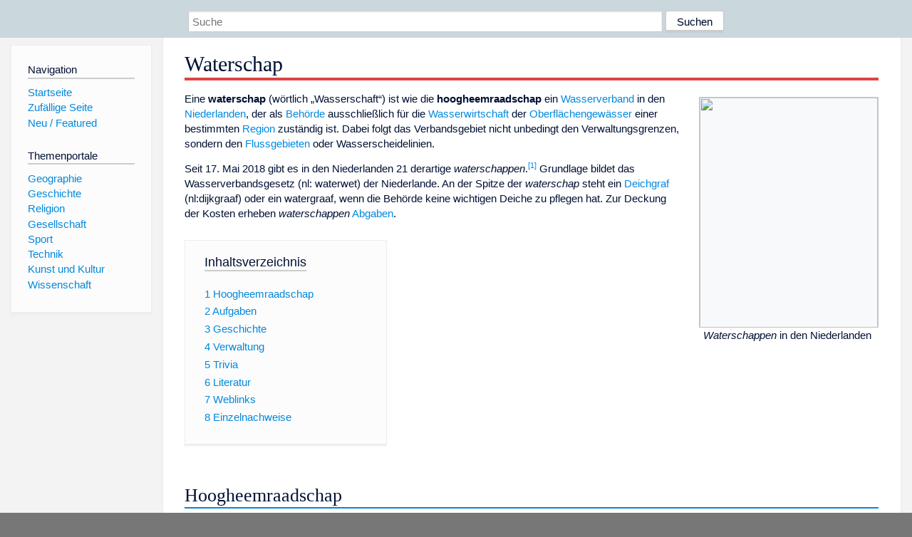

--- FILE ---
content_type: text/html; charset=utf-8
request_url: https://dewiki.de/Lexikon/Waterschap
body_size: 10355
content:


<!DOCTYPE html>
<html lang="de-DE">
<head>
<!-- <script async src="https://pagead2.googlesyndication.com/pagead/js/adsbygoogle.js?client=ca-pub-6036180823540385" crossorigin="anonymous"></script> -->    <meta charset="utf-8" />
    <meta name="viewport" content="width=device-width, initial-scale=1.0" />
    <meta property="og:type" content="website" />
    <meta property="og:site_name" content="DeWiki" />
    
    
        <link rel="stylesheet" href="/css/site.min.css" />
    
        <link rel="canonical" href="https://dewiki.de/Lexikon/Waterschap" />
    <title>DeWiki &gt; Waterschap</title>
<style>
    .sidebar-right-ad, #mw-related-navigation { display: none; }
    @media screen and (min-width: 1350px) {
        .sidebar-right-ad, #mw-related-navigation {
            display: inline;
        }
    }
    .imagesTable {
        display: table;
        width: 100%;
        border-spacing: 3px
    }

    .imagesTableRow {
        display: table-row
    }

    .imagesTableCell {
        display: table-cell;
        padding: 5px;
        vertical-align: middle
    }

    .imagesTableBody {
        display: table-row-group
    }
.google-revocation-link-placeholder {min-height:600px;}
figure[typeof~="mw:File/Thumb"] > figcaption, figure[typeof~="mw:File/Frame"] > figcaption {display:table-caption;caption-side:bottom;line-height:1.4em;word-break:break-word;text-align:left;padding:0 6px 6px 6px;}
figure[typeof~="mw:File/Thumb"], figure[typeof~="mw:File/Frame"] {display: table;text-align:center;border-collapse:collapse;line-height:0;margin:0.5em 0 1.3em 1.4em;clear:right;float:right;}
figure[typeof~="mw:File/Thumb"], figure[typeof~="mw:File/Frame"] {border: 1px solid #c8ccd1;border-bottom-width: 1px;border-bottom-style: solid;border-bottom-color: rgb(200, 204, 209);border-bottom:0; background-color:#f8f9fa;}

/* desktop-billboard-atf */
@media (min-width: 992px) {
.r89-desktop-billboard-atf {
min-height: 250px;
margin-top: 20px;
margin-bottom: 20px
}
}
/* desktop-billboard-btf */
@media (min-width: 992px) {
.r89-desktop-billboard-btf {
min-height: 250px;
margin-top: 20px;
margin-bottom: 20px
}
}
/* desktop-incontent */
@media (min-width: 992px) {
.r89-desktop-InContent {
min-height: 90px;
margin-top: 20px;
margin-bottom: 20px
}
}
/* mobile-billboard-top */
@media (max-width: 991px) {
.r89-mobile-billboard-top {
min-height: 280px;
margin-top: 20px;
margin-bottom: 20px
}
}
#r89-mobile-billboard-top-home-0-wrapper {
  min-height: 280px !important;
}
/* mobile-rectangle-infinite */
@media (max-width: 991px) {
.r89-mobile-rectangle-infinite {
min-height: 250px;
margin-top: 20px;
margin-bottom: 20px
}
}
/* mobile-rectangle-low */
@media (max-width: 991px) {
.r89-mobile-rectangle-low {
min-height: 250px;
margin-top: 20px;
margin-bottom: 20px
}
}
/* mobile-rectangle-mid */
@media (max-width: 991px) {
.r89-mobile-rectangle-mid {
min-height: 250px;
margin-top: 20px;
margin-bottom: 20px
}
}
/* mobile-rectangle-mid-300x600 */
@media (max-width: 991px) {
.r89-Mobile-Rectangle-Mid-300x600 {
min-height: 600px;
margin-top: 20px;
margin-bottom: 20px
}
}
.urhhinw {font-size: 0.6rem;font-style: italic;display: block;text-align: right;background-color: #ffffff80;line-height: 0.9;}</style>
</head>
<body class="sitedir-ltr">
    
    <div id="mw-wrapper">
        <div id="mw-header-container" style="background: #cad7dd; min-height: 3.5em">
            <div id="mw-header">
                <div id="p-search" style="margin-left:auto;margin-right:auto;text-align:center;max-width:1024px;">
                    <form method="get" action="/Suche">
                        <input style="width:65%" name="q" type="text" placeholder="Suche" />
                        <input style="max-width:25%" type="submit" value="Suchen" />
                    </form>
                </div>
            </div>
        </div>
        <div id="mw-content-container">
            <div id="mw-content-block" class="ts-inner">
                <div id="mw-site-navigation">
                    <div id="site-navigation" class="sidebar-chunk">
                        <h2><span>Navigation</span><div class="pokey"></div></h2>
                        <div class="sidebar-inner">
                            <div role="navigation" id="p-navigation">
 <h3>Navigation</h3>
 <div>
  <ul>
   <li><a href="/" title="Startseite" accesskey="z" ><span>Startseite</span></a></li>
   <li><a href="/Special/Random" title="Zufällige Seite" accesskey="z" rel="nofollow"><span>Zufällige Seite</span></a></li>
  <li><a href="/Artikel/Featured">Neu / Featured</a></li>
  </ul>
 </div>
</div>
<div role="navigation" id="p-themenportale">
 <h3>Themenportale</h3>
 <div>
  <ul>
   <li><a href="/Lexikon/Portal:Geographie" title="Geographie-Portal"><span>Geographie</span></a></li>
   <li><a href="/Lexikon/Portal:Geschichte" title="Geschichte-Portal"><span>Geschichte</span></a></li>
   <li><a href="/Lexikon/Portal:Religion" title="Religion-Portal"><span>Religion</span></a></li>
   <li><a href="/Lexikon/Portal:Gesellschaft" title="Gesellschaft-Portal"><span>Gesellschaft</span></a></li>
   <li><a href="/Lexikon/Portal:Sport" title="Sport-Portal"><span>Sport</span></a></li>
   <li><a href="/Lexikon/Portal:Technik" title= "Technik-Portal"><span>Technik</span></a></li>
   <li><a href="/Lexikon/Portal:Kunst_und_Kultur" title="Kunst-und-Kultur-Portal"><span>Kunst und Kultur</span></a></li>
   <li><a href="/Lexikon/Portal:Wissenschaft" title="Wissenschafts-Portal"><span>Wissenschaft</span></a></ li >
  </ul>
 </div>
</div>
                        </div>
                    </div>
                </div>
                <div id="mw-related-navigation" style="padding-left: 0em;position: sticky;top: 4em;">
<!--<div class="sidebar-right-ad">
 <ins class="adsbygoogle" id="sidebaradwithcookieconsent"
  style="display:block"
  data-ad-client="ca-pub-6036180823540385"
  data-ad-slot="5493494242"
  data-ad-format="auto"
  data-full-width-responsive="true"></ins>
 <script>
 (adsbygoogle = window.adsbygoogle || []).push({ });
 </script>  
</div>-->                </div>
                <div id="mw-content">
                    <div id="content" class="mw-body" role="main">
                        

<div>
    <!-- google_ad_section_start -->
    <h1 id="firstHeading" class="firstHeading"><span class="mw-page-title-main">Waterschap</span></h1>

<!--<script src="https://tags.refinery89.com/dewikide.js" async></script>
<ins class="adsbygoogle" id="firstadwithcookieconsent"
 style="display:block;height:280px;"
 data-ad-client="ca-pub-6036180823540385"
 data-ad-slot="9334668697"
 data-ad-format="auto"
 data-full-width-responsive="true"></ins> -->
<!-- <script>
 (adsbygoogle = window.adsbygoogle || []).push({ });
</script>
<div class="r89-desktop-billboard-atf"></div>-->

    <div class="mw-content-ltr mw-parser-output" lang=de dir=ltr><figure class=mw-default-size typeof=mw:File/Thumb><a href=/Media/Datei:2019-Waterschap-prov-1200.png><img src=//upload.wikimedia.org/wikipedia/commons/thumb/b/b3/2019-Waterschap-prov-1200.png/250px-2019-Waterschap-prov-1200.png decoding=async width=250 height=323 class=mw-file-element srcset="//upload.wikimedia.org/wikipedia/commons/thumb/b/b3/2019-Waterschap-prov-1200.png/500px-2019-Waterschap-prov-1200.png 1.5x" data-file-width=1200 data-file-height=1550></a><figcaption><i>Waterschappen</i> in den Niederlanden</figcaption></figure><p>Eine <b>waterschap</b> (wörtlich „Wasserschaft“) ist wie die <b>hoogheemraadschap</b> ein <a href=/Lexikon/Wasserverband title=Wasserverband>Wasserverband</a> in den <a href=/Lexikon/Niederlande title=Niederlande>Niederlanden</a>, der als <a href=/Lexikon/Beh%c3%b6rde title=Behörde>Behörde</a> ausschließlich für die <a href=/Lexikon/Wasserwirtschaft title=Wasserwirtschaft>Wasserwirtschaft</a> der <a href=/Lexikon/Oberfl%c3%a4chenwasser title=Oberflächenwasser>Oberflächengewässer</a> einer bestimmten <a href=/Lexikon/Region title=Region>Region</a> zuständig ist. Dabei folgt das Verbandsgebiet nicht unbedingt den Verwaltungsgrenzen, sondern den <a href=/Lexikon/Einzugsgebiet title=Einzugsgebiet>Flussgebieten</a> oder <span>Wasserscheidelinien</span>.<p>Seit 17. Mai 2018 gibt es in den Niederlanden 21&nbsp;derartige <i>waterschappen</i>.<sup id=cite_ref-natarchiv_1-0 class=reference><a href=#cite_note-natarchiv-1><span class=cite-bracket>[</span>1<span class=cite-bracket>]</span></a></sup> Grundlage bildet das Wasserverbandsgesetz (nl: waterwet) der Niederlande. An der Spitze der <i>waterschap</i> steht ein <a href=/Lexikon/Deichgraf title=Deichgraf>Deichgraf</a> (nl:dijkgraaf) oder ein watergraaf, wenn die Behörde keine wichtigen Deiche zu pflegen hat. Zur Deckung der Kosten erheben <i>waterschappen</i> <a href=/Lexikon/Abgabe title=Abgabe>Abgaben</a>.<div id=toc class=toc role=navigation aria-labelledby=mw-toc-heading><input type=checkbox role=button id=toctogglecheckbox class=toctogglecheckbox style=display:none><div class=toctitle lang=de dir=ltr><h2 id=mw-toc-heading>Inhaltsverzeichnis</h2><span class=toctogglespan><label class=toctogglelabel for=toctogglecheckbox></label></span></div><ul><li class="toclevel-1 tocsection-1"><a href=#Hoogheemraadschap><span class=tocnumber>1</span> <span class=toctext>Hoogheemraadschap</span></a><li class="toclevel-1 tocsection-2"><a href=#Aufgaben><span class=tocnumber>2</span> <span class=toctext>Aufgaben</span></a><li class="toclevel-1 tocsection-3"><a href=#Geschichte><span class=tocnumber>3</span> <span class=toctext>Geschichte</span></a><li class="toclevel-1 tocsection-4"><a href=#Verwaltung><span class=tocnumber>4</span> <span class=toctext>Verwaltung</span></a><li class="toclevel-1 tocsection-5"><a href=#Trivia><span class=tocnumber>5</span> <span class=toctext>Trivia</span></a><li class="toclevel-1 tocsection-6"><a href=#Literatur><span class=tocnumber>6</span> <span class=toctext>Literatur</span></a><li class="toclevel-1 tocsection-7"><a href=#Weblinks><span class=tocnumber>7</span> <span class=toctext>Weblinks</span></a><li class="toclevel-1 tocsection-8"><a href=#Einzelnachweise><span class=tocnumber>8</span> <span class=toctext>Einzelnachweise</span></a></ul></div><div class="mw-heading mw-heading2"><h2 id=Hoogheemraadschap>Hoogheemraadschap</h2></div><figure class=mw-default-size typeof=mw:File/Thumb><a href=/Media/Datei:The_Netherlands_compared_to_sealevel.png><img src=//upload.wikimedia.org/wikipedia/commons/thumb/6/65/The_Netherlands_compared_to_sealevel.png/250px-The_Netherlands_compared_to_sealevel.png decoding=async width=250 height=261 class=mw-file-element srcset="//upload.wikimedia.org/wikipedia/commons/thumb/6/65/The_Netherlands_compared_to_sealevel.png/500px-The_Netherlands_compared_to_sealevel.png 1.5x" data-file-width=962 data-file-height=1003></a><figcaption>Gebiete der Niederlande unterhalb des Meeresspiegels</figcaption></figure><p>Fünf der 21&nbsp;Wasserverbände bezeichnen sich als <i>Hoogheemraadschap</i>. Ihr Zuständigkeitsgebiet liegt in den drei Provinzen <a href=/Lexikon/Provinz_Utrecht title="Provinz Utrecht">Utrecht</a>, <a href=/Lexikon/Provinz_Zuid-Holland title="Provinz Zuid-Holland">Süd</a>- und <a href=/Lexikon/Provinz_Noord-Holland title="Provinz Noord-Holland">Nordholland</a>, die größtenteils unter dem Meeresspiegel liegen und von den <a href=/Lexikon/Rhein-Maas-Delta title=Rhein-Maas-Delta>Mündungsarmen</a> des <a href=/Lexikon/Rhein title=Rhein>Rheins</a> durchflossen werden. Der Schutz der zugehörigen Fluss- und Seedeiche in diesem Gebiet ist überlebenswichtig, um Holland und Utrecht trocken zu halten. Daher sind diese Verbände für die wichtigsten Wasserwirtschaftsarbeiten verantwortlich und werden traditionell als <i>Hoogheemraadschap</i> bezeichnet. Als „Höhere Wasserbehörde“ hatten sie früher die Autorität über untergeordnete Wasserverbände und wurden von einem Regenten oder adeligen Verwalter geleitet. Die Leitung der waterschapen lag meistens in den Händen von Bauern.<sup id=cite_ref-2 class=reference><a href=#cite_note-2><span class=cite-bracket>[</span>2<span class=cite-bracket>]</span></a></sup><div class="mw-heading mw-heading2"><h2 id=Aufgaben>Aufgaben</h2></div><p>Unabhängig von Verwaltungsorganen wie <a href=/Lexikon/Provinz_(Niederlande) title="Provinz (Niederlande)">Provinzen</a> und <a href=/Lexikon/Gemeinde_(Niederlande) title="Gemeinde (Niederlande)">Gemeinden</a> bewirtschaften diese Wasserbehörden die <a href=/Lexikon/Fluss title=Fluss>Flüsse</a> und <a href=/Lexikon/Kanal_(Wasserbau) title="Kanal (Wasserbau)">Kanäle</a> ihrer Region, deren Name meist Namensbestandteil der <i>waterschap</i> ist. Sie kümmern sich um die Wassermenge, die Wasserqualität und um die Wasserströme. Im Einzelnen sind dies folgende Aufgaben:<sup id=cite_ref-overheid_3-0 class=reference><a href=#cite_note-overheid-3><span class=cite-bracket>[</span>3<span class=cite-bracket>]</span></a></sup><ul><li><a href=/Lexikon/Bewirtschaftung title=Bewirtschaftung>Bewirtschaftung</a> und <a href=/Lexikon/Gew%c3%a4sserunterhaltung title=Gewässerunterhaltung>Unterhaltung</a> der <a href=/Lexikon/Gew%c3%a4sser title=Gewässer>Gewässer</a><li><a href=/Lexikon/Hochwasserschutz title=Hochwasserschutz>Hochwasser</a>- und Erosionsschutz<li><a href=/Lexikon/Flussbegradigung title=Flussbegradigung>Regulierung</a> der <a href=/Lexikon/Wasserstand title=Wasserstand>Wasserstände</a> in den Kanälen<li>Versorgung mit <a href=/Lexikon/Brauchwasser class=mw-redirect title=Brauchwasser>Brauchwasser</a> für die <a href=/Lexikon/Landwirtschaft title=Landwirtschaft>Landwirtschaft</a><li><a href=/Lexikon/Entw%c3%a4sserung title=Entwässerung>Entwässerung</a> und <a href=/Lexikon/Abwasserreinigung class=mw-redirect title=Abwasserreinigung>Abwasserreinigung</a><li>Unterhaltung der <a href=/Lexikon/Polder title=Polder>Polder</a> und <a href=/Lexikon/Deich title=Deich>Deiche</a><li>Unterhaltung der <a href=/Lexikon/Wehr_(Wasserbau) title="Wehr (Wasserbau)">Wehre</a> und <a href=/Lexikon/Schleuse title=Schleuse>Schleusen</a></ul><p>Sie nehmen aber nicht die Aufgabe der <a href=/Lexikon/Trinkwasserversorgung class=mw-redirect title=Trinkwasserversorgung>Trinkwasserversorgung</a> wahr. In manchen Fällen kann eine <i>waterschap</i> auch Straßen verwalten, wenn sie mit der Wasserverwaltung zu tun haben.<sup id=cite_ref-taken_4-0 class=reference><a href=#cite_note-taken-4><span class=cite-bracket>[</span>4<span class=cite-bracket>]</span></a></sup><div class="mw-heading mw-heading2"><h2 id=Geschichte>Geschichte</h2></div><p>Die <i>waterschappen</i> gehören zu den ältesten <a href=/Lexikon/Institution title=Institution>Institutionen</a> der Niederlande und sind seit dem 12.&nbsp;Jahrhundert belegt.<sup id=cite_ref-5 class=reference><a href=#cite_note-5><span class=cite-bracket>[</span>5<span class=cite-bracket>]</span></a></sup> Sie gehen zurück auf die Bedrohung durch das Meer und der großen Flüsse sowie auf die Notwendigkeit der Entwässerung bei der <a href=/Lexikon/Entw%c3%a4sserung title=Entwässerung>Trockenlegung</a> und <a href=/Lexikon/Kultivierung title=Kultivierung>Kultivierung</a> der tiefer liegenden Landesteile. Neben dem Bau von Deichen gehörte dazu das Anlegen von Wasserläufen und Kanälen zur Wasserabfuhr und Nutzung als Transportweg. Das Fernhalten und Ableiten von überschüssigem Wasser mit der Pflege der Deiche und Wasserläufe war seit jeher eine Angelegenheit von allgemeinem Interesse und erforderte die Zusammenarbeit der Polderbewohner. Aus dieser notwendigen Zusammenarbeit gingen die <i>waterschappen</i> hervor, die im Interesse der Bewohner die Aufgaben der Wasserwirtschaft wahrnehmen. Diese Besonderheit und Aufgabe in Form der <a href=/Lexikon/Selbstverwaltung title=Selbstverwaltung>Selbstverwaltung</a> wurde in der <a href=/Lexikon/Verfassung title=Verfassung>Verfassung</a> von 1848 für die Niederlande gesetzlich verankert.<sup id=cite_ref-6 class=reference><a href=#cite_note-6><span class=cite-bracket>[</span>6<span class=cite-bracket>]</span></a></sup><p>1850 gab es rund 3500 waterschappen.<sup id=cite_ref-7 class=reference><a href=#cite_note-7><span class=cite-bracket>[</span>7<span class=cite-bracket>]</span></a></sup> Ihre Anzahl sank in den folgenden hundert Jahren auf 2500 ab (1950)<sup id=cite_ref-natarchiv_1-1 class=reference><a href=#cite_note-natarchiv-1><span class=cite-bracket>[</span>1<span class=cite-bracket>]</span></a></sup> und ging danach immer weiter zurück. Bis 2005 gab es noch Wasserverbände, die nur für die Sammlung und Klärung des Abwassers zuständig waren. Um zwei Institutionen im gleichen Gebiet zu vermeiden, wurden Fusionen angestoßen, wodurch sich bis 2018 die Anzahl waterschappen auf die heutigen 21 verringerte.<div class="mw-heading mw-heading2"><h2 id=Verwaltung>Verwaltung</h2></div><p>Eine <i>waterschap</i> ist keine staatliche Einrichtung, sondern ein von einer <a href=/Lexikon/B%c3%bcrger title=Bürger>Bürgervertretung</a> direkt kontrolliertes und verwaltetes <a href=/Lexikon/Gremium title=Gremium>Gremium</a>. In diesem Sinne ist die Leitung eines Wasserverbandes beispielsweise mit der eines Gemeinderats oder eines Provinzialrats vergleichbar. Der Vorstand (Deichgraf) eines Wasserverbandes wird in den Niederlanden im Rahmen von Wasserverbandswahlen für eine Amtszeit von vier Jahren gewählt.<p>Während die <i>waterschappen</i> eine regionale Zuständigkeit besitzen ist für die Gesamtheit des Wasserwirtschaftssystems der Niederlande die Behörde <a href=/Lexikon/Rijkswaterstaat title=Rijkswaterstaat>Rijkswaterstaat</a> zuständig. Ihr untersteht der gesamte Küstenschutz mit den Seedeichen und Sperrwerken. Auch alle größeren (Bau-)Maßnahmen werden durch die Behörde geleitet und ausgeführt unter dem Motto: „Rijkswaterstaat ist der Reichsdienst, der für trockene Füße, sauberes und ausreichend Wasser sorgt“.<sup id=cite_ref-overheid_3-1 class=reference><a href=#cite_note-overheid-3><span class=cite-bracket>[</span>3<span class=cite-bracket>]</span></a></sup><div class="mw-heading mw-heading2"><h2 id=Trivia>Trivia</h2></div><p>Niederländische Politiker diskutieren seit längerem über eine mögliche Abschaffung dieser sehr alten Selbstverwaltungseinrichtung (die erste stammt aus dem Jahr 1255); die Aufgaben könnten den Provinzen oder Gemeinden übertragen werden.<p>Die niederländischen waterschappen und Hoogheemraadschappen haben sich im <a href=/Lexikon/Dachverband title=Dachverband>Dachverband</a> <i>Unie van Waterschappen</i> zusammengeschlossen.<p>Vergleichbare Behörden in <a href=/Lexikon/Belgien title=Belgien>Belgien</a> werden als <i>watering</i> oder <i>polder</i> bezeichnet.<div class="mw-heading mw-heading2"><h2 id=Literatur>Literatur</h2></div><ul><li>Jan C. Sneep: <i>Het waterschapsbestuur. Kanttekeningen bij de ontwikkeling van het waterschap tot functionele representatie-democratie</i>. Dissertation, Universität Amsterdam 1980.</ul><div class="mw-heading mw-heading2"><h2 id=Weblinks>Weblinks</h2></div><ul><li><a rel=nofollow class="external text" href="https://www.uvw.nl/">Unie van Waterschappen</a> (niederländisch)</ul><div class="mw-heading mw-heading2"><h2 id=Einzelnachweise>Einzelnachweise</h2></div><ol class=references><li id=cite_note-natarchiv-1><span class=mw-cite-backlink>↑ <sup><a href=#cite_ref-natarchiv_1-0>a</a></sup> <sup><a href=#cite_ref-natarchiv_1-1>b</a></sup></span> <span class=reference-text><span class=cite><a rel=nofollow class="external text" href=https://www.nationaalarchief.nl/beleven/nieuws/waterschapsverkiezingen><i>Waterschapsverkiezingen.</i></a> In: <i>nationaalarchief.nl.</i> März 2023,<span class=Abrufdatum> abgerufen am 27.&nbsp;April 2025</span> (niederländisch).</span><span style=display:none class=Z3988 title="ctx_ver=Z39.88-2004&amp;rft_val_fmt=info%3Aofi%2Ffmt%3Akev%3Amtx%3Adc&amp;rfr_id=info%3Asid%2Fde.wikipedia.org%3AWaterschap&amp;rft.title=Waterschapsverkiezingen&amp;rft.description=Waterschapsverkiezingen&amp;rft.identifier=https%3A%2F%2Fwww.nationaalarchief.nl%2Fbeleven%2Fnieuws%2Fwaterschapsverkiezingen&amp;rft.date=2023-03&amp;rft.language=nl">&nbsp;</span></span><li id=cite_note-2><span class=mw-cite-backlink><a href=#cite_ref-2>↑</a></span> <span class=reference-text><span class=cite><a rel=nofollow class="external text" href=https://www.werkenbijhdsr.nl/waterschap-of-hoogheemraadschap><i>Waterschap of hoogheemraadschap?</i></a> In: <i>werkenbijhdsr.nl.</i> De Stichtse Rijnlanden,<span class=Abrufdatum> abgerufen am 16.&nbsp;April 2025</span> (niederländisch).</span><span style=display:none class=Z3988 title="ctx_ver=Z39.88-2004&amp;rft_val_fmt=info%3Aofi%2Ffmt%3Akev%3Amtx%3Adc&amp;rfr_id=info%3Asid%2Fde.wikipedia.org%3AWaterschap&amp;rft.title=Waterschap+of+hoogheemraadschap%3F&amp;rft.description=Waterschap+of+hoogheemraadschap%3F&amp;rft.identifier=https%3A%2F%2Fwww.werkenbijhdsr.nl%2Fwaterschap-of-hoogheemraadschap&amp;rft.publisher=De+Stichtse+Rijnlanden&amp;rft.language=nl">&nbsp;</span></span><li id=cite_note-overheid-3><span class=mw-cite-backlink>↑ <sup><a href=#cite_ref-overheid_3-0>a</a></sup> <sup><a href=#cite_ref-overheid_3-1>b</a></sup></span> <span class=reference-text><span class=cite><a rel=nofollow class="external text" href=https://www.rijksoverheid.nl/onderwerpen/water/waterbeheer-in-nederland><i>Waterbeheer in Nederland.</i></a> In: <i>rijksoverheid.nl.</i> Ministerie van Infrastructuur en Waterstaat,<span class=Abrufdatum> abgerufen am 25.&nbsp;April 2025</span> (niederländisch).</span><span style=display:none class=Z3988 title="ctx_ver=Z39.88-2004&amp;rft_val_fmt=info%3Aofi%2Ffmt%3Akev%3Amtx%3Adc&amp;rfr_id=info%3Asid%2Fde.wikipedia.org%3AWaterschap&amp;rft.title=Waterbeheer+in+Nederland&amp;rft.description=Waterbeheer+in+Nederland&amp;rft.identifier=https%3A%2F%2Fwww.rijksoverheid.nl%2Fonderwerpen%2Fwater%2Fwaterbeheer-in-nederland&amp;rft.publisher=Ministerie+van+Infrastructuur+en+Waterstaat&amp;rft.language=nl">&nbsp;</span></span><li id=cite_note-taken-4><span class=mw-cite-backlink><a href=#cite_ref-taken_4-0>↑</a></span> <span class=reference-text><span class=cite><a rel=nofollow class="external text" href=https://www.rijksoverheid.nl/onderwerpen/waterschappen/taken-waterschap><i>Taken van een waterschap.</i></a> In: <i>rijksoverheid.nl.</i> Ministerie van Infrastructuur en Waterstaat,<span class=Abrufdatum> abgerufen am 25.&nbsp;April 2025</span> (niederländisch).</span><span style=display:none class=Z3988 title="ctx_ver=Z39.88-2004&amp;rft_val_fmt=info%3Aofi%2Ffmt%3Akev%3Amtx%3Adc&amp;rfr_id=info%3Asid%2Fde.wikipedia.org%3AWaterschap&amp;rft.title=Taken+van+een+waterschap&amp;rft.description=Taken+van+een+waterschap&amp;rft.identifier=https%3A%2F%2Fwww.rijksoverheid.nl%2Fonderwerpen%2Fwaterschappen%2Ftaken-waterschap&amp;rft.publisher=Ministerie+van+Infrastructuur+en+Waterstaat&amp;rft.language=nl">&nbsp;</span></span><li id=cite_note-5><span class=mw-cite-backlink><a href=#cite_ref-5>↑</a></span> <span class=reference-text><span class=cite><a rel=nofollow class="external text" href="http://johnooms.nl/waterschappen/hoogheemraadschap-van-rijnland/"><i>Hoogheemraadschap van Rijnland.</i></a> In: <i>johnooms.nl.</i><span class=Abrufdatum> Abgerufen am 27.&nbsp;April 2025</span> (niederländisch).</span><span style=display:none class=Z3988 title="ctx_ver=Z39.88-2004&amp;rft_val_fmt=info%3Aofi%2Ffmt%3Akev%3Amtx%3Adc&amp;rfr_id=info%3Asid%2Fde.wikipedia.org%3AWaterschap&amp;rft.title=Hoogheemraadschap+van+Rijnland&amp;rft.description=Hoogheemraadschap+van+Rijnland&amp;rft.identifier=http%3A%2F%2Fjohnooms.nl%2Fwaterschappen%2Fhoogheemraadschap-van-rijnland%2F&amp;rft.language=nl">&nbsp;</span></span><li id=cite_note-6><span class=mw-cite-backlink><a href=#cite_ref-6>↑</a></span> <span class=reference-text><span class=cite><a rel=nofollow class="external text" href=https://www.overheid.nl/wie-vormen-de-overheid/waterschappen><i>Waterschappen.</i></a> In: <i>roverheid.nl.</i><span class=Abrufdatum> Abgerufen am 27.&nbsp;April 2025</span> (niederländisch).</span><span style=display:none class=Z3988 title="ctx_ver=Z39.88-2004&amp;rft_val_fmt=info%3Aofi%2Ffmt%3Akev%3Amtx%3Adc&amp;rfr_id=info%3Asid%2Fde.wikipedia.org%3AWaterschap&amp;rft.title=Waterschappen&amp;rft.description=Waterschappen&amp;rft.identifier=https%3A%2F%2Fwww.overheid.nl%2Fwie-vormen-de-overheid%2Fwaterschappen&amp;rft.language=nl">&nbsp;</span></span><li id=cite_note-7><span class=mw-cite-backlink><a href=#cite_ref-7>↑</a></span> <span class=reference-text><span class=cite><a rel=nofollow class="external text" href="https://prodemos.nl/kennis/informatie-over-politiek/het-waterschap/"><i>Het waterschap.</i></a> In: <i>prodemos.nl.</i><span class=Abrufdatum> Abgerufen am 27.&nbsp;April 2025</span> (niederländisch).</span><span style=display:none class=Z3988 title="ctx_ver=Z39.88-2004&amp;rft_val_fmt=info%3Aofi%2Ffmt%3Akev%3Amtx%3Adc&amp;rfr_id=info%3Asid%2Fde.wikipedia.org%3AWaterschap&amp;rft.title=Het+waterschap&amp;rft.description=Het+waterschap&amp;rft.identifier=https%3A%2F%2Fprodemos.nl%2Fkennis%2Finformatie-over-politiek%2Fhet-waterschap%2F&amp;rft.language=nl">&nbsp;</span></span></ol><style data-mw-deduplicate=TemplateStyles:r254536907>.mw-parser-output div.NavFrame{border-width:1px;border-style:solid;border-left-color:var(--dewiki-rahmenfarbe1);border-right-color:var(--dewiki-rahmenfarbe1);border-top-color:var(--dewiki-rahmenfarbe1);border-bottom-color:var(--dewiki-rahmenfarbe1);clear:both;font-size:95%;margin-top:1.5em;min-height:0;padding:2px;text-align:center}.mw-parser-output div.NavPic{float:left;padding:2px}.mw-parser-output div.NavHead{background-color:var(--dewiki-hintergrundfarbe5);color:var(--color-base,#202122);font-weight:bold}.mw-parser-output div.NavFrame:after{clear:both;content:"";display:block}.mw-parser-output div.NavFrame+div.NavFrame,.mw-parser-output div.NavFrame+link+div.NavFrame,.mw-parser-output div.NavFrame+style+div.NavFrame{margin-top:-1px}.mw-parser-output .NavToggle{float:right;font-size:x-small}@media screen{html.skin-theme-clientpref-night .mw-parser-output .NavPic span[typeof="mw:File"] img{background-color:#c8ccd1}}@media screen and (prefers-color-scheme:dark){html.skin-theme-clientpref-os .mw-parser-output .NavPic span[typeof="mw:File"] img{background-color:#c8ccd1}}</style><div class="NavFrame navigation-not-searchable" role=navigation><div class=NavHead><a href=/Lexikon/Politisches_System_der_Niederlande title="Politisches System der Niederlande">Politisches System der Niederlande</a></div><div class=NavContent><p><a href=/Lexikon/Generalstaaten title=Generalstaaten>Generalstaaten</a> (<a href=/Lexikon/Erste_Kammer_der_Generalstaaten title="Erste Kammer der Generalstaaten">Erste</a> und <a href=/Lexikon/Zweite_Kammer_der_Generalstaaten title="Zweite Kammer der Generalstaaten">Zweite Kammer</a>)<br> <a href=/Lexikon/K%c3%b6nig_der_Niederlande title="König der Niederlande">König der Niederlande</a>, <a href=/Lexikon/Liste_der_Ministerpr%c3%a4sidenten_der_Niederlande title="Liste der Ministerpräsidenten der Niederlande">Ministerpräsidenten</a><br> <a href=/Lexikon/Politische_Parteien_in_den_Niederlanden title="Politische Parteien in den Niederlanden">Politische Parteien in den Niederlanden</a><hr><p><a href=/Lexikon/Provinz_(Niederlande) title="Provinz (Niederlande)">Provinzen</a>: <a href=/Lexikon/Provinciale_Staten title="Provinciale Staten">Provinciale Staten</a>, <a href=/Lexikon/Gedeputeerde_Staten title="Gedeputeerde Staten">Gedeputeerde Staten</a>, <a href=/Lexikon/Kommissar_des_K%c3%b6nigs title="Kommissar des Königs">Kommissar des Königs</a><hr><p><a href=/Lexikon/Gemeinde_(Niederlande) title="Gemeinde (Niederlande)">Gemeinden</a>: <a href=/Lexikon/Gemeinderat_(Niederlande) title="Gemeinderat (Niederlande)">Gemeinderat</a>, <a href=/Lexikon/College_van_burgemeester_en_wethouders title="College van burgemeester en wethouders">College van burgemeester en wethouders</a>, <a href=/Lexikon/B%c3%bcrgermeister#Niederlande title=Bürgermeister>Bürgermeister</a><hr><p><a href=/Lexikon/Karibische_Niederlande title="Karibische Niederlande">Besondere Gemeinden</a><hr><p><a class="mw-selflink selflink">Waterschappen</a></div></div></div>



    <!-- google_ad_section_end -->

<!-- <ins class="adsbygoogle"
 style="display:block;text-align:center;margin-top:15px;"
 data-ad-layout="in-article"
 data-ad-format="fluid"
 data-ad-client="ca-pub-6036180823540385"
 data-ad-slot="7750774652"></ins>
<script>
 (adsbygoogle = window.adsbygoogle || []).push({ });
</script> -->        <h2 style="clear:both;"><span class="mw-headline" id="images">Auf dieser Seite verwendete Medien</span></h2>
        <div>
            <div class="imagesTable">
                <div class="imagesTableBody">
                        <div class="imagesTableRow" id="thumb-0">
                            <div class="imagesTableCell" style="background-color:#eee; text-align: center;"><a href="/Media/Datei:2019-Waterschap-prov-1200.png"><img style="max-width: 125px; max-height: 150px; min-width: 60px;" src="https://upload.wikimedia.org/wikipedia/commons/thumb/b/b3/2019-Waterschap-prov-1200.png/250px-2019-Waterschap-prov-1200.png" /></a></div>
                            <div class="imagesTableCell" style="background-color:#eee">
                                <a href="/Media/Datei:2019-Waterschap-prov-1200.png">
                                    <b>2019-Waterschap-prov-1200.png</b>
                                </a>

                                         <br /><b>Autor/Urheber:</b> <a href="//commons.wikimedia.org/wiki/User:Janwillemvanaalst" title="User:Janwillemvanaalst">Janwillemvanaalst</a>,
                                        <b>Lizenz:</b> <a href="https://creativecommons.org/licenses/by-sa/4.0">CC BY-SA 4.0</a>
                                    <br />Overview map of the Dutch Polder Boards as per 2019, compiled by Jan-Willem van Aalst using open geodata.                            </div>
                        </div>
                        <div class="imagesTableRow" id="thumb-1">
                            <div class="imagesTableCell" style="background-color:#f9f9f9; text-align: center;"><a href="/Media/Datei:The_Netherlands_compared_to_sealevel.png"><img style="max-width: 125px; max-height: 150px; min-width: 60px;" src="https://upload.wikimedia.org/wikipedia/commons/thumb/6/65/The_Netherlands_compared_to_sealevel.png/250px-The_Netherlands_compared_to_sealevel.png" /></a></div>
                            <div class="imagesTableCell" style="background-color:#f9f9f9">
                                <a href="/Media/Datei:The_Netherlands_compared_to_sealevel.png">
                                    <b>The Netherlands compared to sealevel.png</b>
                                </a>

                                    <br />Nederland compared to sealevel.<br>                            </div>
                        </div>
                </div>
            </div>
        </div>
<!-- <ins class="adsbygoogle"
 style="display:block;margin-top:15px;"
 data-ad-client="ca-pub-6036180823540385"
 data-ad-slot="8154637989"
 data-ad-format="auto"
 data-full-width-responsive="true"></ins>
<script>
 (adsbygoogle = window.adsbygoogle || []).push({ });
</script> --></div>
                    </div>
                </div>
            </div>
        </div>
        <div id="mw-footer-container">
            <div id="mw-footer" class="ts-inner">
                <div id="footer-bottom" role="contentinfo">
                    <div style="text-align: center">
                            <p>
                                Lizenz für Texte auf dieser Seite: <a href="https://creativecommons.org/licenses/by-sa/3.0/legalcode" style="text-decoration:underline;color:#CCCCFF;">CC-BY-SA 3.0 Unported</a>.
                            </p>                            
                            <p>
                                <small>Der original-Artikel ist <a href='https://de.wikipedia.org/wiki/Waterschap' style='text-decoration: underline; color: #CCCCFF;'>hier</a> abrufbar. <a href='https://de.wikipedia.org/w/index.php?action=history&title=Waterschap' style='text-decoration: underline; color: #CCCCFF;'>Hier</a> finden Sie Informationen zu den Autoren des Artikels. An Bildern wurden keine Veränderungen vorgenommen - diese werden aber in der Regel wie bei der ursprünglichen Quelle des Artikels verkleinert, d.h. als Vorschaubilder angezeigt. Klicken Sie auf ein Bild für weitere Informationen zum Urheber und zur Lizenz. Die vorgenommenen Änderungen am Artikel können Sie <a href='/Diff/Of/5e8b09e4446007672f0e1be2' style='text-decoration: underline; color: #CCCCFF;' rel="nofollow">hier</a> einsehen.</small>
                            </p>
                        <p><b><a href='/Projekt/Impressum'>Impressum</a> &nbsp;-&nbsp; <a href='/Projekt/Datenschutz'>Datenschutzerklärung</a></b></p>
                        
                    </div>
                    <div class="visualClear"></div>
                </div>
            </div>
        </div>
    </div>
    <script>
  var _paq = window._paq = window._paq || [];
  _paq.push(["setDomains", ["*.dewiki.de"]]);
  _paq.push(["disableCookies"]);
  _paq.push(['trackPageView']);
  _paq.push(['enableLinkTracking']);
  (function() {
    var u="//datenschutzfreundliche-statistiken.de/m/";
    _paq.push(['setTrackerUrl', u+'m.php']);
    _paq.push(['setSiteId', '4']);
    var d=document, g=d.createElement('script'), s=d.getElementsByTagName('script')[0];
    g.async=true; g.src=u+'m.js'; s.parentNode.insertBefore(g,s);
  })();
</script>
<noscript><img referrerpolicy="no-referrer-when-downgrade" src="//datenschutzfreundliche-statistiken.de/m/m.php?idsite=4&amp;rec=1" style="border:0;" alt="" /></noscript>
</body>
</html>
